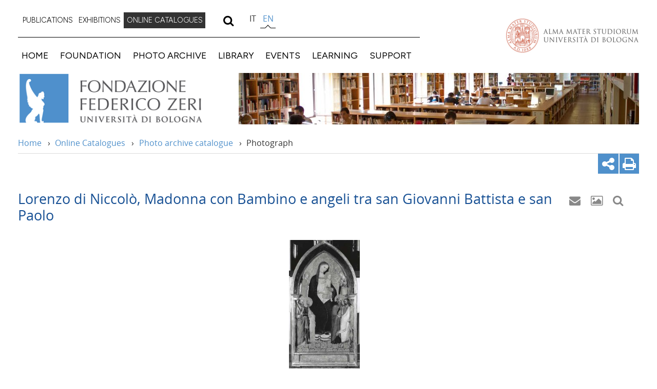

--- FILE ---
content_type: text/html;charset=UTF-8
request_url: https://catalogo.fondazionezeri.unibo.it/scheda.v2.jsp?decorator=layout_resp&apply=true&tipo_scheda=OA&id=108061&titolo=Lorenzo+di+Niccol%C3%83%C2%B2%2C+Madonna+con+Bambino+e+angeli+tra+san+Giovanni+Battista+e+san+Paolo&locale=en
body_size: 26587
content:
<!DOCTYPE HTML> <html itemscope itemtype="http://schema.org/Article" class="no-js desktop browserver_131_0_0_0 chrome mac_os_x computer" lang="en"><head> <base href="https://catalogo.fondazionezeri.unibo.it/"/> <meta http-equiv="X-UA-Compatible" content="IE=edge,chrome=1"> <meta name="viewport" content="user-scalable=yes, width=device-width, initial-scale=1, maximum-scale=5"> <meta http-equiv="content-type" content="text/html; charset=UTF-8"> <link rel="shortcut icon" href="images/icons/favicon.ico" type="image/vnd.microsoft.icon"> <link rel="icon" href="images/icons/favicon.ico" type="image/vnd.microsoft.icon"> <title>FONDAZIONE ZERI | ONLINE CATALOGUES : Lorenzo di Niccolò, Madonna con Bambino e angeli tra san Giovanni Battista e san Paolo</title> <link rel="preconnect" href="https://fonts.googleapis.com"> <link rel="preconnect" href="https://fonts.gstatic.com" crossorigin> <link href="https://fonts.googleapis.com/css2?family=Figtree:wght@300;400&display=swap" rel="stylesheet"> <link rel="preload" href="styles/webfonts/OpenSans/Regular/OpenSans-Regular.woff2" as="font" type="font/woff2" crossorigin> <link rel="preload" href="styles/webfonts/OpenSans/Italic/OpenSans-Italic.woff2" as="font" type="font/woff2" crossorigin> <link rel="preload" href="styles/webfonts/OpenSans/Bold/OpenSans-Bold.woff2" as="font" type="font/woff2" crossorigin> <link rel="preload" href="styles/webfonts/OpenSans/Semibold/OpenSans-Semibold.woff2" as="font" type="font/woff2" crossorigin> <link rel="stylesheet" href="styles/layout_resp-1.0.9.min.css" type="text/css" media="print" onload="this.media='all';"/> <noscript> <link rel="stylesheet" href="styles/layout_resp-1.0.9.min.css" type="text/css"> </noscript> <link rel="search" type="application/opensearchdescription+xml" href="OpenSearchDescriptor_OA.xml" title="Ricerca full-text sul Catalogo della Fondazione Zeri - sezione OPERE"> <link rel="search" type="application/opensearchdescription+xml" href="OpenSearchDescriptor_F.xml" title="Ricerca full-text sul Catalogo della Fondazione Zeri - sezione FOTO"> <link rel="search" type="application/opensearchdescription+xml" href="OpenSearchDescriptor_A.xml" title="Ricerca full-text sul Catalogo della Fondazione Zeri - sezione ALLEGATI"> <link rel="search" type="application/opensearchdescription+xml" href="OpenSearchDescriptor_CA.xml" title="Ricerca full-text sul Catalogo della Fondazione Zeri - sezione CATALOGHI D'ASTA"> <meta name="description" content="Scheda Catalogo Federico Zeri"> <meta name="keywords" content="Federico Zeri, fondazione, zeri, fototeca, catalogo, banca dati, opere d'arte, opere, foto, consultazione, ricerca, Università, Bologna"> <link rel="canonical" href="https://catalogo.fondazionezeri.unibo.it/entry/work/108061/Lorenzo%20di%20Niccol%C3%B2%2C%20Madonna%20con%20Bambino%20e%20angeli%20tra%20san%20Giovanni%20Battista%20e%20san%20Paolo"> <link rel="alternate" href="https://catalogo.fondazionezeri.unibo.it/scheda/opera/108061/Lorenzo%20di%20Niccol%C3%B2%2C%20Madonna%20con%20Bambino%20e%20angeli%20tra%20san%20Giovanni%20Battista%20e%20san%20Paolo" hreflang="it"/> <link rel="alternate" href="https://catalogo.fondazionezeri.unibo.it/entry/work/108061/Lorenzo%20di%20Niccol%C3%B2%2C%20Madonna%20con%20Bambino%20e%20angeli%20tra%20san%20Giovanni%20Battista%20e%20san%20Paolo" hreflang="en"/> <link rel="stylesheet" href="styles/lightslider.css" type="text/css" media="print" onload="this.media='all';"/> <link rel="stylesheet" href="styles/lightgallery-1.0.3.min.css" type="text/css" media="print" onload="this.media='all';"/> <link rel="stylesheet" href="styles/magnific-popup.css" type="text/css" media="print" onload="this.media='all';"/> <link rel="stylesheet" href="styles/jquery.webui-popover.min.css" type="text/css" media="print" onload="this.media='all';"/> <link rel="stylesheet" href="styles/scheda-1.0.4.min.css" type="text/css" media="print" onload="this.media='all';"/> <noscript> <link rel="stylesheet" href="styles/lightslider.css" type="text/css"/> <link rel="stylesheet" href="styles/lightgallery-1.0.3.min.css" type="text/css"/> <link href="styles/magnific-popup.css" rel="stylesheet" type="text/css"/> <link rel="stylesheet" href="styles/jquery.webui-popover.min.css" type="text/css"/> <link rel="stylesheet" href="styles/scheda-1.0.4.min.css" type="text/css"> </noscript> <script type="text/javascript">

			var fzeri_scheda = {};

			fzeri_scheda.id =  "108061";
                        fzeri_scheda.nr =  "105263";
			fzeri_scheda.tipo =  "OA";
			fzeri_scheda.lang =  "en";

	 </script> <script type="text/javascript" src="scripts/lib/modernizr-3.3.1-custom.js" DEFER></script> <script type="text/javascript" src="scripts/lib/lodash-4.17.15.min.js" DEFER></script> <script type="text/javascript" src="scripts/lib/jquery-3.7.1.min.js" DEFER></script> <script type="text/javascript" src="scripts/lib/lightslider-1.1.5.min.js" DEFER></script> <script type="text/javascript" src="scripts/lib/lightgallery-all-seed-1.2.21.min.js" DEFER></script> <script type="text/javascript" src="scripts/lib/jquery.webui-popover-1.2.13.min.js" DEFER></script> <script type="text/javascript" src="scripts/lib/jquery.magnific-popup-1.1.0.min.js" DEFER></script> <script type="text/javascript" src="scripts/locale//en-1.0.7.min.js" DEFER></script> <script type="text/javascript" src="scripts/fondazionezeri-1.0.6.min.js" DEFER></script> <script type="text/javascript" src="scripts/scheda-1.0.10.min.js" DEFER></script> </head> <body class="template-view" style="visibility: hidden;"><div class="header row" id="u-header"> <div id="u-hiddenKeys" class="hiddenKeys"> <a href="#page-title" accesskey="c">vai al contenuto della pagina</a> <a href="#u-main-menu" accesskey="n">vai al menu di navigazione</a> </div> <div class="header-container"> <div class="menu-container" id="u-menu-container"> <div class="secondary-menu"> <ul role="menubar" id="u-secondary-menu"> <li role="menuitem" aria-haspopup="true" id="portaltab-pubblicazioni" aria-selected="false" class="plain"> <a href="" class="label-menu">PUBLICATIONS</a> <ul class="" role="menu"> <li role="menuitem" id="portaltab-libri"><a href="https://fondazionezeri.unibo.it/en/publications/books">Books</a></li> </ul> </li> <li role="menuitem" aria-haspopup="false" id="portaltab-mostre-online" aria-selected="false" class="plain"> <a href="https://fondazionezeri.unibo.it/en/online-exhibitions/">EXHIBITIONS</a> </li> <li role="menuitem" aria-haspopup="false" id="portaltab-cataloghi-online" aria-selected="true" class="selected"> <a href="https://catalogo.fondazionezeri.unibo.it/home/en"> ONLINE CATALOGUES</a> </li> </ul> <div id="search-wrapper"> <a class="search is-closed" href="#" role="search"> <i class="icon-search"></i> <i class="icon-cancel"></i> </a> <div class="search-wrap"> <form method="get" action="//search.unibo.it/CMSUniboWeb/UniboSearch/results.aspx" id="uniboSearch"> <input name="lang" value="en" xml:lang="en" lang="en" type="hidden"><input name="site" value="fondazionezeri.unibo.it" type="hidden"><input name="filter" value="site:fondazionezeri.unibo.it" type="hidden"><input placeholder="Cerca nel sito" name="query" id="SearchableText_UniboSearch" type="text"><a id="ResetText_UniboSearch" class="reset is-hidden"> <i class="icon-cancel"></i> </a> <button title="search"> <i class="icon-search"></i> </button> </form> </div> </div> <div class="select-lang" id="languageselector"> <ul id="portal-languageselector" class=""> <li class=" language-it"> <a class="hijax" href="https://catalogo.fondazionezeri.unibo.it/scheda.v2.jsp?apply=true&decorator=layout_resp&id=108061&tipo_scheda=OA&titolo=Lorenzo+di+Niccol%C3%83%C2%B2%2C+Madonna+con+Bambino+e+angeli+tra+san+Giovanni+Battista+e+san+Paolo&locale=it">it</a> </li> <li class="selected language-en"> <a class="hijax" href="https://catalogo.fondazionezeri.unibo.it/scheda.v2.jsp?apply=true&decorator=layout_resp&id=108061&tipo_scheda=OA&titolo=Lorenzo+di+Niccol%C3%83%C2%B2%2C+Madonna+con+Bambino+e+angeli+tra+san+Giovanni+Battista+e+san+Paolo&locale=en">en</a> </li> </ul> </div> </div> <div id="u-main-menu" aria-label="main navigation" role="navigation" class="main-menu"> <a class="menu-button is-closed -unibo-toggler" data-target="#portal-globalnav" data-class-open="is-opened" data-class-close="is-closed" href=""> <span>Menu</span> <i class="icon-menu"></i> </a> <ul id="portal-globalnav" role="menubar"> <li role="menuitem" aria-haspopup="false" id="portaltab-home" aria-selected="false" class="plain"><a href="https://fondazionezeri.unibo.it/en">HOME</a></li> <li role="menuitem" aria-haspopup="true" id="portaltab-fondazione" aria-selected="false" class="plain"> <a href="" class="label-menu">FOUNDATION</a> <ul class="" role="menu"> <li role="menuitem" id="portaltab-chi-siamo"><a href="https://fondazionezeri.unibo.it/en/foundation/about">US</a></li> <li role="menuitem" id="portaltab-storia"><a href="https://fondazionezeri.unibo.it/en/foundation/history">STORY</a></li> <li role="menuitem" id="portaltab-organi"><a href="https://fondazionezeri.unibo.it/en/foundation/organs">CONSTITUENT BODIES</a></li> <li role="menuitem" id="portaltab-federico-zeri"><a href="https://fondazionezeri.unibo.it/en/foundation/federico-zeri">Federico Zeri</a></li> </ul> </li> <li role="menuitem" aria-haspopup="true" id="portaltab-fototeca" aria-selected="false" class="plain"> <a href="" class="label-menu">PHOTO ARCHIVE</a> <ul class="" role="menu"> <li role="menuitem" id="portaltab-archiviofotografico-zeri"><a href="https://fondazionezeri.unibo.it/en/photo-archive/zeri-collection">Photo library</a></li> <li role="menuitem" id="portaltab-fototeca-zeri"><a href="https://fondazionezeri.unibo.it/en/photo-archive/zeri-photo-archive">Zeri collection</a></li> <li role="menuitem" id="portaltab-altrifondi-zeri"><a href="https://fondazionezeri.unibo.it/en/photo-archive/other-collections/index.html">Other collections</a></li> <li role="menuitem" id="portaltab-documentiallegati-zeri"><a href="https://fondazionezeri.unibo.it/en/photo-archive/documents-attached">Documents attached</a></li> <li role="menuitem" id="portaltab-attivita-zeri"><a href="https://fondazionezeri.unibo.it/en/photo-archive/activities">Activities</a></li> <li role="menuitem" id="portaltab-consultazione-zeri"><a href="https://fondazionezeri.unibo.it/en/photo-archive/consultation">Consultation</a></li> </ul> </li> <li role="menuitem" aria-haspopup="true" id="portaltab-biblioteca" aria-selected="false" class="plain"> <a href="" class="label-menu">LIBRARY</a> <ul class="" role="menu"> <li role="menuitem" id="portaltab-biblioteca-zeri"><a href="https://fondazionezeri.unibo.it/en/library/zeri-library">Zeri Library</a></li> <li role="menuitem" id="portaltab-cataloghi-dasta"><a href="https://fondazionezeri.unibo.it/en/library/auction-catalogs">Auction catalogues</a></li> <li role="menuitem" id="portaltab-altreraccolte"><a href="https://fondazionezeri.unibo.it/en/library/other-collections">Other collections</a></li> <li role="menuitem" id="portaltab-videorai"><a href="https://fondazionezeri.unibo.it/en/library/rai-teche-videos">RAI Teche Videos</a></li> </ul> </li> <li role="menuitem" aria-haspopup="true" id="portaltab-eventi" aria-selected="false" class="plain"> <a href="" class="label-menu">EVENTS</a> <ul class="" role="menu"> <li role="menuitem" id="portaltab-incontri-in-biblioteca"><a href="https://fondazionezeri.unibo.it/en/events/meet-in-the-library">Meet in the library</a></li> <li role="menuitem" id="portaltab-giornate-di-studio"><a href="https://fondazionezeri.unibo.it/en/events/study-days">Study days</a></li> <li role="menuitem" id="portaltab-convegni"><a href="https://fondazionezeri.unibo.it/en/events/lectures">Lectures</a></li> <li role="menuitem" id="portaltab-eventimostre"><a href="https://fondazionezeri.unibo.it/en/events/exhibitions">Exhibitions</a></li> <li role="menuitem" id="portaltab-proiezioni"><a href="https://fondazionezeri.unibo.it/it/eventi/proiezioni/@@multilingual-selector/9c407929d8b64126b4b97519a19a1259/en">Proiezioni</a></li> </ul> </li> <li role="menuitem" aria-haspopup="true" id="portaltab-formazione" aria-selected="false" class="plain"> <a href="" class="label-menu">LEARNING</a> <ul class="" role="menu"> <li role="menuitem" id="portaltab-corsi-e-seminari"><a href="https://fondazionezeri.unibo.it/en/learning/courses-and-seminars">Courses and seminars</a></li> <li role="menuitem" id="portaltab-borse-di-studio"><a href="https://fondazionezeri.unibo.it/en/learning/fellowships">Fellowships</a></li> <li role="menuitem" id="portaltab-stages-e-tirocini"><a href="https://fondazionezeri.unibo.it/en/learning/internships">Internships</a></li> </ul> </li> <li role="menuitem" aria-haspopup="true" id="portaltab-sostienici" aria-selected="false" class="plain"> <a href="" class="label-menu">SUPPORT</a> <ul class="" role="menu"> <li role="menuitem" id="portaltab-contributi"><a href="https://fondazionezeri.unibo.it/en/support/contributions">Supporters</a></li> <li role="menuitem" id="portaltab-adotta"><a href="https://fondazionezeri.unibo.it/en/support/adopt-an-artist">Adopt an artist</a></li> </ul> </li> </ul> <ul role="menubar" class="small-device" id="menu-small-device" style="display: none;"> <li role="menuitem" aria-haspopup="true" id="portaltab-pubblicazioni" aria-selected="false" class="plain"> <a href="" class="label-menu">PUBLICATIONS</a> <ul class="" role="menu"> <li role="menuitem" id="portaltab-libri"><a href="https://fondazionezeri.unibo.it/en/publications/books">Books</a></li> </ul> </li> <li role="menuitem" aria-haspopup="false" id="portaltab-mostre-online" aria-selected="false" class="plain"> <a href="https://fondazionezeri.unibo.it/en/online-exhibitions/">ONLINE EXHIBITIONS</a> </li> <li role="menuitem" aria-haspopup="true" id="portaltab-cataloghi-online" aria-selected="false" class="plain"> <a href="" class="label-menu">ONLINE CATALOGUES</a> <ul class="" role="menu"> <li role="menuitem" id="portaltab-catalogo-fototeca"><a href="https://catalogo.fondazionezeri.unibo.it/search/work">Photo archive catalogue</a></li> <li role="menuitem" id="portaltab-catalogo-biblioteca"><a target="_blank" href="https://sol.unibo.it/SebinaOpac/page/advanced?pb=UBOFZ">Library catalogue</a></li> <li role="menuitem" id="portaltab-cataloghi-dasta"><a href="https://catalogo.fondazionezeri.unibo.it/search/auctioncatalogue">Auction catalogues</a></li> </ul> </li> </ul> </div> </div> <div class="alma"> <a href="http://www.unibo.it/en">Vai alla Homepage del Portale di Ateneo</a> </div> </div> <div class="lead"> <a class="fondazione-zeri" href="https://fondazionezeri.unibo.it/en">Vai alla Home</a> <img src="images/resp/img_testata_790x380.jpg" alt="testata 11" title="testata 11" height="380" width="780"> </div> <div id="portal-breadcrumbs" class="breadcrumbs"> <span id="breadcrumbs-you-are-here">Tu sei qui:</span> <span id="breadcrumbs-home"> <a href="https://fondazionezeri.unibo.it/en">Home</a> <span class="breadcrumbSeparator"> &#8250; </span> </span> <span id="breadcrumbs-1" dir="ltr"> <a href="https://catalogo.fondazionezeri.unibo.it/home/en">Online Catalogues</a></span> <span class="breadcrumbSeparator"> &#8250; </span> <span id="breadcrumbs-2" dir="ltr"> <a href="https://catalogo.fondazionezeri.unibo.it/search/work">Photo archive catalogue</a></span> <span class="breadcrumbSeparator"> &#8250; </span> <span id="breadcrumbs-3" dir="ltr"> <span id="breadcrumbs-current"> Photograph</span> </span> </div> </div> <div id="u-content-wrapper" class="content-wrapper"> <div id="u-content-core" class="content-core"> <div class="row"> <div id="u-content-main" class="column large-16 content-main" role="main" style="visibility: hidden;"> <div id="sharebar" class="tool-bar"> <a class="share" href="#popup-social" title="condividi"> <i class="icon-share"></i> </a> <div style="display: none;" class="open-target social" id="popup-social"> <ul><li class="facebook"> <a class="umtrack" role="link" target="_blank" data-umc="sharebar" href="http://www.facebook.com/sharer.php?u=---url---&amp;t=---title---" data-uml="facebook" title="Condividi su Facebook"> <i class="icon-facebook-official"></i> <span>Facebook</span></a> </li> <li class="twitter"> <a class="umtrack" role="link" target="_blank" data-umc="sharebar" href="https://twitter.com/share?url=---url---&amp;text=---title---&amp;hashtags=unibo" data-uml="twitter" title="Condividi su Twitter"> <i class="icon-twitter"></i> <span>Twitter</span></a> </li> <li class="google-plus"> <a class="umtrack" role="link" target="_blank" data-umc="sharebar" href="https://plus.google.com/share?url=---url---" data-uml="google+" title="Condividi su Google+"> <i class="icon-gplus"></i> <span>Google+</span></a> </li> <li class="mail"> <a class="umtrack" role="link" target="_blank" data-umc="sharebar" href="mailto:?body=Titolo%3A%20---title---%0AIndirizzo%3A%20---url---%0ATesto%3A%20La%20Fondazione%20Federico%20Zeri%20%C3%A8%20un%20centro%20di%20ricerca%20e%20di%20formazione%20specialistica%20nel%20campo%20della%20Storia%20dell%27arte.%0D%0A%C3%88%20stata%20istituita%20nel%201999%20dall%27Universit%C3%A0%20di%20Bologna%20con%20lo%20scopo%20di%20tutelare%20e%20divulgare%20l%27opera%20e%20la%20figura%20di%20Federico%20Zeri%2C%20conservare%20e%20valorizzare%20lo%20straordinario%20lascito%20dello%20studioso%3A%20la%20Biblioteca%20d%27arte%20%2846.000%20volumi%2C%2037.000%20cataloghi%20d%27asta%29%20e%20la%20Fototeca%20%28290.000%20fotografie%20di%20opere%20d%27arte%29.&amp;subject=%5BUnibo%5D%20Qualcuno%20vuole%20condividere%20questa%20pagina%20con%20te%20-%20---title---" data-uml="mail" title="Invia ad un amico"> <i class="icon-mail"></i> <span>Invia ad un amico</span></a> </li> </ul></div> <a class="print" href="" title="stampa"> <i class="icon-print"></i> </a> </div> <div id="container_scheda"> <div id="container_intestazione"> <h1 class="OA">Lorenzo di Niccolò, Madonna con Bambino e angeli tra san Giovanni Battista e san Paolo </h1> <div id="toolbar-top"> </div> </div> <ul class="imgBox OA"> <li data-sub-html="&lt;a href=entry/photo/181296/City%20Art%20Gallery%20Bristol%20-%20Italian%20School%20%20Lorenzo%20di%20Niccol%C3%B2%20attrib.%20to%20%20Madonna%20and%20Child%20with%20Saints%20Paul%20Peter%20Anthony%20Abbot%20and%20John%20the%20Baptist%20-%20insieme&gt;City Art Gallery Bristol&amp;nbsp;&amp;mdash;&amp;nbsp;Italian School / Lorenzo di Niccol&ograve; attrib. to / Madonna and Child with Saints Paul Peter Anthony Abbot and John the Baptist&amp;nbsp;&amp;mdash;&amp;nbsp;insieme&lt;/a&gt;" data-src="foto\440000\406000\405973_gw.jpg" data-thumb="foto\440000\406000\405973_p.jpg"><a href="foto\440000\406000\405973.jpg" rel="galleria" class="thumbnail_anchor" title="City Art Gallery Bristol&nbsp;&mdash;&nbsp;Italian School / Lorenzo di Niccolò attrib. to / Madonna and Child with Saints Paul Peter Anthony Abbot and John the Baptist&nbsp;&mdash;&nbsp;insieme"><img class="thumbnail hidden" src="foto\440000\406000\405973.jpg" alt="City Art Gallery Bristol&nbsp;&mdash;&nbsp;Italian School / Lorenzo di Niccolò attrib. to / Madonna and Child with Saints Paul Peter Anthony Abbot and John the Baptist&nbsp;&mdash;&nbsp;insieme" id="id_181296"></a></li> </ul> <h2 class="header OA">CODES / CLASSIFICATION</h2> <div class="group table CODICI"> <div class="rowScheda NRSCHEDA"> <label class="scheda cell OA">Entry number</label> <span class="black cell">105263</span> </div> <div class="ripetizione"> <div class="rowScheda FONDO"> <label class="scheda cell OA">Photo archive</label> <span class="black cell"><a href="scheda.livello.jsp?id_padre=&id=3&tipo_scheda=fondo&decorator=layout_resp&apply=true&locale=en">Fototeca Everett Fahy</a></span> </div> <div class="rowScheda BUSTA"> <label class="scheda cell OA">Container</label> <span class="black cell"><a href="scheda.livello.jsp?id_padre=16&id=1056&tipo_scheda=sing_buste&decorator=layout_resp&apply=true&locale=en">64. Florence 1400-1450. Lorenzo di Niccol&ograve;</a></span> </div> <div class="rowScheda FASCICOLO"> <label class="scheda cell OA">Folder</label> <span class="black cell"><a href="scheda.livello.jsp?id_padre=1056&id=6257&tipo_scheda=fascicolo&decorator=layout_resp&apply=true&locale=en">3. Lorenzo di Niccol&ograve;. Photos. Other than altarpieces</a></span> </div> </div> </div> <h2 class="header OA">OBJECT</h2> <div class="group table OGGETTO"> <div class="rowScheda OGTD"> <label class="scheda cell OA">Object</label> <span class="black cell"><a href="ricerca.v2.jsp?locale=en&decorator=layout_resp&apply=true&percorso_ricerca=OA&filtrooggetto_OA=1761">dipinto</a></span> </div> <div class="rowScheda SGTI"> <label class="scheda cell OA">Subject</label> <span class="black cell"><a href="ricerca.v2.jsp?locale=en&decorator=layout_resp&apply=true&percorso_ricerca=OA&filtrosoggetto_OA=36607">Madonna con Bambino e angeli tra san Giovanni Battista e san Paolo</a></span> </div> <div class="rowScheda DATITECNICI"> <label class="scheda cell OA">Medium and dimensions</label> <span class="black cell">tavola</span> </div> </div> <h2 class="header OA">AUTHOR</h2> <div class="group table AUTORE"> <div class="ripetizione"> <div class="rowScheda AUTORE"> <label class="scheda cell OA">Author</label> <span class="black cell"><a href="ricerca.v2.jsp?locale=en&decorator=layout_resp&apply=true&percorso_ricerca=OA&filtroartista_OA=11701">Lorenzo di Niccol&ograve;</a> <span class="LODLinks"> </span> </span> </div> <div class="rowScheda AUTA"> <label class="scheda cell OA">Personal data</label> <span class="black cell">notizie 1392-1412</span> </div> <div class="rowScheda AUTM"> <label class="scheda cell OA">Reason for attribution</label> <span class="black cell">Classificazione E. Fahy</span> </div> </div> </div> <h2 class="header OA">Dating</h2> <div class="group table CRONOLOGIA"> <div class="ripetizione"> <div class="rowScheda DTZGDTZS"> <label class="scheda cell OA">Century</label> <span class="black cell">sec. XIV/ XV,&nbsp;fine/inizio</span> </div> <div class="rowScheda DTSIDTSF"> <label class="scheda cell OA">Dates (from – to)</label> <span class="black cell">1390&nbsp;ca.&nbsp;&nbsp;-&nbsp;1410&nbsp;ca.&nbsp;</span> </div> </div> </div> <h2 class="header OA">LOCATIONS</h2> <div class="group table LOCALIZZAZIONI"> <div class="rowScheda LOCALIZZAZIONE"> <label class="scheda cell OA">Last known</label> <span class="black cell"><a href="ricerca.v2.jsp?locale=en&decorator=layout_resp&apply=true&percorso_ricerca=OA&filtrolocalizzazione_OA=8266%7C5308">Bristol Museum and Art Gallery,&nbsp;Bristol</a>&nbsp;(Regno Unito) </span> </span> </div> <div class="rowScheda LDCS"> <label class="scheda cell OA">Precise location</label> <span class="black cell">K4232</span> </div> </div> <h2 class="header OA">NOTES</h2> <div class="group table OSSERVAZIONI"> <div class="rowScheda OSS"> <label class="scheda cell OA">Notes</label> <span class="black cell">Foto INVN 405793, verso: nota autografa di E. Fahy: &quot;2 June 95 labeled Italian School&quot;.</span> </div> </div> <h2 class="header F">PHOTOGRAPHS</h2> <div class="group table FOTO"> <div class="ripetizione"> <div class="rowScheda FOTO"> <label class="scheda cell F">Photo Entry</label> <span class="black cell"><a href="entry/photo/181296/City%20Art%20Gallery%20Bristol%20-%20Italian%20School%20%20Lorenzo%20di%20Niccol%C3%B2%20attrib.%20to%20%20Madonna%20and%20Child%20with%20Saints%20Paul%20Peter%20Anthony%20Abbot%20and%20John%20the%20Baptist%20-%20insieme">City Art Gallery Bristol - Italian School / Lorenzo di Niccol&ograve; attrib. to / Madonna and Child with Saints Paul Peter Anthony Abbot and John the Baptist - insieme</a></span> </div> </div> </div> </div> <div id="toolbar-bottom"> <div class="left"></div> <div class="right"></div> </div> </div> </div> </div> </div> <div id="u-footer" class="footer" role="navigation" aria-label="link del footer"> <div class="link-container"> <ul role="menubar"><li role="menuitem"><a target="_blank" href="http://www.fondazionezeri.unibo.it/en/transparent-administration">Transparent administration</a></li> <li role="menuitem"><a target="_blank" href="http://www.fondazionezeri.unibo.it/en/newsletter">Newsletter</a></li> <li role="menuitem"><a target="_blank" href="http://www.fondazionezeri.unibo.it/en/foundation/contacts">Contacts</a></li> <li role="menuitem"><a target="_blank" href="http://www.webseed.it/">Credits</a></li> </ul> </div> <div class="follow-us"> <p>Follow us:</p> <ul><li> <a href="http://www.facebook.com/fondazionezeri" class="facebook" target="_blank">Facebook</a> </li> <li> <a href="http://www.youtube.com/channel/UCKLQcVbRNWWjWXYDAAc6O3w" class="youtube" target="_blank">Youtube</a> </li> </ul> </div> <div class="licence"> <p><span>Data Licence</span>:&nbsp;<a href="https://creativecommons.org/licenses/by-nc/4.0/" target="_blank"><img src="images/icons/cc-by-nc.png" alt="Attribution-NonCommercial 4.0 International"/></a></p> <p><span>Images Licence</span>:&nbsp;<a href="https://creativecommons.org/licenses/by-nc-nd/4.0/" target="_blank"><img src="images/icons/cc-by-nc-nd.png" alt="Attribution-NonCommercial-NoDerivatives 4.0 International"/></a></p> </div> <div class="copyright" role="contentinfo"> <a target="_blank" href="http://www.unibo.it/" title="Portale unibo" class="logo-unibo">Portale unibo</a> <span class="text"> &copy; Copyright 2016 - FONDAZIONE FEDERICO ZERI - Universit&agrave; di Bologna - piazzetta Giorgio Morandi, 2 - 40125 Bologna - Partita IVA: 10561041004 </span> </div> <a class="back-to-top show" href="#" title="Torna su"> <i class="icon-angle-up"></i> </a> </div> <div style="display: none;" id="ajax-spinner"><img src="images/animations/spinner.gif" alt=""></div> <script type="text/javascript">
  var _paq = _paq || [];
  _paq.push(["setDocumentTitle", document.domain + "/" + document.title]);
  _paq.push(["setCookieDomain", "*.fondazionezeri.unibo.it"]);
  _paq.push(["setDomains", ["*.fondazionezeri.unibo.it"]]);
  _paq.push(['trackPageView']);
  _paq.push(['enableLinkTracking']);
  (function() {
    var u="//analytics.unibo.it/";
    _paq.push(['setTrackerUrl', u+'piwik.php']);
    _paq.push(['setSiteId', 11426]);
    var d=document, g=d.createElement('script'), s=d.getElementsByTagName('script')[0];
    g.type='text/javascript'; g.async=true; g.defer=true; g.src=u+'piwik.js'; s.parentNode.insertBefore(g,s);
  })();
</script> <noscript><p><img src="//analytics.unibo.it/piwik.php?idsite=11426" style="border:0;" alt=""/></p></noscript> <link rel="stylesheet" href="styles/print.css" type="text/css" media="print"> </body> </html>

--- FILE ---
content_type: text/css;charset=UTF-8
request_url: https://catalogo.fondazionezeri.unibo.it/styles/layout_resp-1.0.9.min.css
body_size: 47117
content:
.secondary-menu ul[role=menubar] li,body,figure,sub,sup{position:relative}.content-main.large-14,.content-main.large-16{min-height:0;border-right:0}.formHelp,.small-fancy{font-size:1.13333333em}a[name],input[disabled]:hover{cursor:default}.back-to-top,a:hover{cursor:pointer}.main-menu ul li a,.main-menu ul li ul li,h1,h2,h3,h4,h5,h6{text-transform:uppercase}.clearfix:after,.formHelp,.row .row.collapse:after,.row .row:after,.row:after{clear:both}.footer .copyright .logo-unibo,.footer .follow-us ul a,.lead .fondazione-zeri{background-position:left center;background-repeat:no-repeat}.back-to-top,.main-menu ul li a,.secondary-menu .select-lang li a,a,a:visited,img{text-decoration:none}.antialiased,[class*=" icon-"]:before,[class^=icon-]:before{-webkit-font-smoothing:antialiased;-moz-osx-font-smoothing:grayscale}article,aside,blockquote,body,dd,div,dl,dt,fieldset,figure,footer,form,h1,h2,h3,h4,h5,h6,header,hgroup,label,legend,li,menu,nav,ol,p,pre,section,td,th,ul{margin:0;padding:0;border:0}h3,h4,h5{margin-bottom:.25em}a,body,html,table,td{-webkit-text-size-adjust:100%;-ms-text-size-adjust:100%}.no-flexbox.no-borderimage .footer .follow-us,.no-flexbox.no-borderimage .footer .link-container ul,.no-flexbox.no-borderimage .header-container,.no-flexbox.no-borderimage .lead,.secondary-menu ul[role=menubar] a:not(.menu-button),article,aside,audio,canvas,details,figcaption,figure,footer,header,hgroup,nav,section,video{display:block}sub,sup{font-size:75%;line-height:0;vertical-align:baseline}sup{top:-.5em}sub{bottom:-.25em}pre{white-space:pre;white-space:pre-wrap;word-wrap:break-word}b,strong{font-weight:700}abbr[title]{border-bottom:1px dotted}button,input,select,textarea{margin:0;font-size:100%;line-height:normal;vertical-align:baseline}button,html input[type=button],input[type=reset],input[type=submit]{cursor:pointer;-webkit-appearance:button}input[type=checkbox],input[type=radio]{-webkit-box-sizing:border-box;-moz-box-sizing:border-box;-o-box-sizing:border-box;box-sizing:border-box}textarea{overflow:auto;height:auto;min-height:50px}table{border-spacing:0;border-collapse:collapse!important}figure embed,figure img,figure object,figure video{max-width:100%;display:block}img{image-rendering:optimizeQuality;-ms-interpolation-mode:bicubic;max-width:100%;display:inline-block;vertical-align:middle}meta.foundation-version{font-family:"/5.5.3/"}meta.foundation-mq-small{font-family:"/only screen/";width:0}meta.foundation-mq-small-only{font-family:"/only screen and (max-width: 40em)/";width:0}meta.foundation-mq-medium{font-family:"/only screen and (min-width:40.0625em)/";width:40.0625em}meta.foundation-mq-medium-only{font-family:"/only screen and (min-width:40.0625em) and (max-width:64em)/";width:40.0625em}meta.foundation-mq-large{font-family:"/only screen and (min-width:64.0625em)/";width:64.0625em}meta.foundation-mq-large-only{font-family:"/only screen and (min-width:64.0625em) and (max-width:90em)/";width:64.0625em}meta.foundation-mq-xlarge{font-family:"/only screen and (min-width:90.0625em)/";width:90.0625em}meta.foundation-mq-xlarge-only{font-family:"/only screen and (min-width:90.0625em) and (max-width:120em)/";width:90.0625em}meta.foundation-mq-xxlarge{font-family:"/only screen and (min-width:120.0625em)/";width:120.0625em}meta.foundation-data-attribute-namespace{font-family:false}body,h1,h2,h3,h4,h5,h6,label.horizontal,table.listing th,table.plain th{font-family:OpenSans,"Helvetica Neue",Helvetica,Roboto,Arial,sans-serif}body,html{height:100vh;font-size:100%}*,:after,:before{-webkit-box-sizing:border-box;-moz-box-sizing:border-box;box-sizing:border-box}body{background:#fff;cursor:auto;font-style:normal;font-weight:400;line-height:1.5}.formHelp,.small-fancy,code{line-height:22px}.left{float:left!important}.right{float:right!important}.clearfix:after,.clearfix:before,.row .row.collapse:after,.row .row.collapse:before,.row .row:after,.row .row:before,.row:after,.row:before{content:" ";display:table}.hide,.is-hidden,.large-device,.main-menu .menu-button,.main-menu .small-device,.medium-device,.only_print,.secondary-menu .menu-button,.secondary-menu .search.is-closed .icon-cancel,.secondary-menu .search.is-closed+.search-wrap,.small-device{display:none}.invisible{visibility:hidden}.row{margin:0 auto;max-width:1210px;width:100%}.field,h1{margin-top:.5em;margin-bottom:1em}.row.collapse>.column,.row.collapse>.columns{padding-left:0;padding-right:0}.row.collapse .row{margin-left:0;margin-right:0}.row .row{margin:0 -1em;max-width:none;width:auto}.footer,.footer .copyright,div.overlay .embed iframe{max-width:100%}.row .row.collapse{margin:0;max-width:none;width:auto}.column,.columns{padding-left:1em;padding-right:1em;width:100%;float:left}.column+.column:last-child,.column+.columns:last-child,.columns+.column:last-child,.columns+.columns:last-child,.float-right{float:right}.column+.column.end,.column+.columns.end,.columns+.column.end,.columns+.columns.end,.float-left,.footer .link-container,.no-flexbox.no-borderimage .footer .copyright .text{float:left}@media only screen{.column,.columns,.small-pull-0,.small-pull-1,.small-pull-10,.small-pull-11,.small-pull-12,.small-pull-13,.small-pull-14,.small-pull-15,.small-pull-2,.small-pull-3,.small-pull-4,.small-pull-5,.small-pull-6,.small-pull-7,.small-pull-8,.small-pull-9,.small-push-0,.small-push-1,.small-push-10,.small-push-11,.small-push-12,.small-push-13,.small-push-14,.small-push-15,.small-push-2,.small-push-3,.small-push-4,.small-push-5,.small-push-6,.small-push-7,.small-push-8,.small-push-9{position:relative}.small-push-0{left:0;right:auto}.small-pull-0{right:0;left:auto}.small-push-1{left:6.25%;right:auto}.small-pull-1{right:6.25%;left:auto}.small-push-2{left:12.5%;right:auto}.small-pull-2{right:12.5%;left:auto}.small-push-3{left:18.75%;right:auto}.small-pull-3{right:18.75%;left:auto}.small-push-4{left:25%;right:auto}.small-pull-4{right:25%;left:auto}.small-push-5{left:31.25%;right:auto}.small-pull-5{right:31.25%;left:auto}.small-push-6{left:37.5%;right:auto}.small-pull-6{right:37.5%;left:auto}.small-push-7{left:43.75%;right:auto}.small-pull-7{right:43.75%;left:auto}.small-push-8{left:50%;right:auto}.small-pull-8{right:50%;left:auto}.small-push-9{left:56.25%;right:auto}.small-pull-9{right:56.25%;left:auto}.small-push-10{left:62.5%;right:auto}.small-pull-10{right:62.5%;left:auto}.small-push-11{left:68.75%;right:auto}.small-pull-11{right:68.75%;left:auto}.small-push-12{left:75%;right:auto}.small-pull-12{right:75%;left:auto}.small-push-13{left:81.25%;right:auto}.small-pull-13{right:81.25%;left:auto}.small-push-14{left:87.5%;right:auto}.small-pull-14{right:87.5%;left:auto}.small-push-15{left:93.75%;right:auto}.small-pull-15{right:93.75%;left:auto}.column,.columns{padding-left:1em;padding-right:1em;float:left}.small-1{width:6.25%}.small-2{width:12.5%}.small-3{width:18.75%}.small-4{width:25%}.small-5{width:31.25%}.small-6{width:37.5%}.small-7{width:43.75%}.small-8{width:50%}.small-9{width:56.25%}.small-10{width:62.5%}.small-11{width:68.75%}.small-12{width:75%}.small-13{width:81.25%}.small-14{width:87.5%}.small-15{width:93.75%}.small-16{width:100%}.small-offset-0{margin-left:0!important}.small-offset-1{margin-left:6.25%!important}.small-offset-2{margin-left:12.5%!important}.small-offset-3{margin-left:18.75%!important}.small-offset-4{margin-left:25%!important}.small-offset-5{margin-left:31.25%!important}.small-offset-6{margin-left:37.5%!important}.small-offset-7{margin-left:43.75%!important}.small-offset-8{margin-left:50%!important}.small-offset-9{margin-left:56.25%!important}.small-offset-10{margin-left:62.5%!important}.small-offset-11{margin-left:68.75%!important}.small-offset-12{margin-left:75%!important}.small-offset-13{margin-left:81.25%!important}.small-offset-14{margin-left:87.5%!important}.small-offset-15{margin-left:93.75%!important}.small-reset-order{float:left;left:auto;margin-left:0;margin-right:0;right:auto}.column.small-centered,.columns.small-centered{margin-left:auto;margin-right:auto;float:none}.column.small-uncentered,.columns.small-uncentered{float:left;margin-left:0;margin-right:0}.column.small-centered:last-child,.columns.small-centered:last-child{float:none}.column.small-uncentered:last-child,.columns.small-uncentered:last-child{float:left}.column.small-uncentered.opposite,.columns.small-uncentered.opposite{float:right}.row.small-collapse>.column,.row.small-collapse>.columns{padding-left:0;padding-right:0}.row.small-collapse .row{margin-left:0;margin-right:0}.row.small-uncollapse>.column,.row.small-uncollapse>.columns{padding-left:1em;padding-right:1em;float:left}}@media only screen and (min-width:40.0625em){.medium-push-0,.push-0{position:relative;left:0;right:auto}.medium-pull-0,.pull-0{position:relative;right:0;left:auto}.medium-push-1,.push-1{position:relative;left:6.25%;right:auto}.medium-pull-1,.pull-1{position:relative;right:6.25%;left:auto}.medium-push-2,.push-2{position:relative;left:12.5%;right:auto}.medium-pull-2,.pull-2{position:relative;right:12.5%;left:auto}.medium-push-3,.push-3{position:relative;left:18.75%;right:auto}.medium-pull-3,.pull-3{position:relative;right:18.75%;left:auto}.medium-push-4,.push-4{position:relative;left:25%;right:auto}.medium-pull-4,.pull-4{position:relative;right:25%;left:auto}.medium-push-5,.push-5{position:relative;left:31.25%;right:auto}.medium-pull-5,.pull-5{position:relative;right:31.25%;left:auto}.medium-push-6,.push-6{position:relative;left:37.5%;right:auto}.medium-pull-6,.pull-6{position:relative;right:37.5%;left:auto}.medium-push-7,.push-7{position:relative;left:43.75%;right:auto}.medium-pull-7,.pull-7{position:relative;right:43.75%;left:auto}.medium-push-8,.push-8{position:relative;left:50%;right:auto}.medium-pull-8,.pull-8{position:relative;right:50%;left:auto}.medium-push-9,.push-9{position:relative;left:56.25%;right:auto}.medium-pull-9,.pull-9{position:relative;right:56.25%;left:auto}.medium-push-10,.push-10{position:relative;left:62.5%;right:auto}.medium-pull-10,.pull-10{position:relative;right:62.5%;left:auto}.medium-push-11,.push-11{position:relative;left:68.75%;right:auto}.medium-pull-11,.pull-11{position:relative;right:68.75%;left:auto}.medium-push-12,.push-12{position:relative;left:75%;right:auto}.medium-pull-12,.pull-12{position:relative;right:75%;left:auto}.medium-push-13,.push-13{position:relative;left:81.25%;right:auto}.medium-pull-13,.pull-13{position:relative;right:81.25%;left:auto}.medium-push-14,.push-14{position:relative;left:87.5%;right:auto}.medium-pull-14,.pull-14{position:relative;right:87.5%;left:auto}.medium-push-15,.push-15{position:relative;left:93.75%;right:auto}.medium-pull-15,.pull-15{position:relative;right:93.75%;left:auto}.column,.columns{position:relative;padding-left:1em;padding-right:1em;float:left}.medium-1{width:6.25%}.medium-2{width:12.5%}.medium-3{width:18.75%}.medium-4{width:25%}.medium-5{width:31.25%}.medium-6{width:37.5%}.medium-7{width:43.75%}.medium-8{width:50%}.medium-9{width:56.25%}.medium-10{width:62.5%}.medium-11{width:68.75%}.medium-12{width:75%}.medium-13{width:81.25%}.medium-14{width:87.5%}.medium-15{width:93.75%}.medium-16{width:100%}.medium-offset-0{margin-left:0!important}.medium-offset-1{margin-left:6.25%!important}.medium-offset-2{margin-left:12.5%!important}.medium-offset-3{margin-left:18.75%!important}.medium-offset-4{margin-left:25%!important}.medium-offset-5{margin-left:31.25%!important}.medium-offset-6{margin-left:37.5%!important}.medium-offset-7{margin-left:43.75%!important}.medium-offset-8{margin-left:50%!important}.medium-offset-9{margin-left:56.25%!important}.medium-offset-10{margin-left:62.5%!important}.medium-offset-11{margin-left:68.75%!important}.medium-offset-12{margin-left:75%!important}.medium-offset-13{margin-left:81.25%!important}.medium-offset-14{margin-left:87.5%!important}.medium-offset-15{margin-left:93.75%!important}.medium-reset-order{float:left;left:auto;margin-left:0;margin-right:0;right:auto}.column.medium-centered,.columns.medium-centered{margin-left:auto;margin-right:auto;float:none}.column.medium-uncentered,.columns.medium-uncentered{float:left;margin-left:0;margin-right:0}.column.medium-centered:last-child,.columns.medium-centered:last-child{float:none}.column.medium-uncentered:last-child,.columns.medium-uncentered:last-child{float:left}.column.medium-uncentered.opposite,.columns.medium-uncentered.opposite{float:right}.row.medium-collapse>.column,.row.medium-collapse>.columns{padding-left:0;padding-right:0}.row.medium-collapse .row{margin-left:0;margin-right:0}.row.medium-uncollapse>.column,.row.medium-uncollapse>.columns{padding-left:1em;padding-right:1em;float:left}}@media only screen and (min-width:64.0625em){.large-push-0,.push-0{position:relative;left:0;right:auto}.large-pull-0,.pull-0{position:relative;right:0;left:auto}.large-push-1,.push-1{position:relative;left:6.25%;right:auto}.large-pull-1,.pull-1{position:relative;right:6.25%;left:auto}.large-push-2,.push-2{position:relative;left:12.5%;right:auto}.large-pull-2,.pull-2{position:relative;right:12.5%;left:auto}.large-push-3,.push-3{position:relative;left:18.75%;right:auto}.large-pull-3,.pull-3{position:relative;right:18.75%;left:auto}.large-push-4,.push-4{position:relative;left:25%;right:auto}.large-pull-4,.pull-4{position:relative;right:25%;left:auto}.large-push-5,.push-5{position:relative;left:31.25%;right:auto}.large-pull-5,.pull-5{position:relative;right:31.25%;left:auto}.large-push-6,.push-6{position:relative;left:37.5%;right:auto}.large-pull-6,.pull-6{position:relative;right:37.5%;left:auto}.large-push-7,.push-7{position:relative;left:43.75%;right:auto}.large-pull-7,.pull-7{position:relative;right:43.75%;left:auto}.large-push-8,.push-8{position:relative;left:50%;right:auto}.large-pull-8,.pull-8{position:relative;right:50%;left:auto}.large-push-9,.push-9{position:relative;left:56.25%;right:auto}.large-pull-9,.pull-9{position:relative;right:56.25%;left:auto}.large-push-10,.push-10{position:relative;left:62.5%;right:auto}.large-pull-10,.pull-10{position:relative;right:62.5%;left:auto}.large-push-11,.push-11{position:relative;left:68.75%;right:auto}.large-pull-11,.pull-11{position:relative;right:68.75%;left:auto}.large-push-12,.push-12{position:relative;left:75%;right:auto}.large-pull-12,.pull-12{position:relative;right:75%;left:auto}.large-push-13,.push-13{position:relative;left:81.25%;right:auto}.large-pull-13,.pull-13{position:relative;right:81.25%;left:auto}.large-push-14,.push-14{position:relative;left:87.5%;right:auto}.large-pull-14,.pull-14{position:relative;right:87.5%;left:auto}.large-push-15,.push-15{position:relative;left:93.75%;right:auto}.large-pull-15,.pull-15{position:relative;right:93.75%;left:auto}.column,.columns{position:relative;padding-left:1em;padding-right:1em;float:left}.large-1{width:6.25%}.large-2{width:12.5%}.large-3{width:18.75%}.large-4{width:25%}.large-5{width:31.25%}.large-6{width:37.5%}.large-7{width:43.75%}.large-8{width:50%}.large-9{width:56.25%}.large-10{width:62.5%}.large-11{width:68.75%}.large-12{width:75%}.large-13{width:81.25%}.large-14{width:87.5%}.large-15{width:93.75%}.large-16{width:100%}.large-offset-0{margin-left:0!important}.large-offset-1{margin-left:6.25%!important}.large-offset-2{margin-left:12.5%!important}.large-offset-3{margin-left:18.75%!important}.large-offset-4{margin-left:25%!important}.large-offset-5{margin-left:31.25%!important}.large-offset-6{margin-left:37.5%!important}.large-offset-7{margin-left:43.75%!important}.large-offset-8{margin-left:50%!important}.large-offset-9{margin-left:56.25%!important}.large-offset-10{margin-left:62.5%!important}.large-offset-11{margin-left:68.75%!important}.large-offset-12{margin-left:75%!important}.large-offset-13{margin-left:81.25%!important}.large-offset-14{margin-left:87.5%!important}.large-offset-15{margin-left:93.75%!important}.large-reset-order{float:left;left:auto;margin-left:0;margin-right:0;right:auto}.column.large-centered,.columns.large-centered{margin-left:auto;margin-right:auto;float:none}.column.large-uncentered,.columns.large-uncentered{float:left;margin-left:0;margin-right:0}.column.large-centered:last-child,.columns.large-centered:last-child{float:none}.column.large-uncentered:last-child,.columns.large-uncentered:last-child{float:left}.column.large-uncentered.opposite,.columns.large-uncentered.opposite{float:right}.row.large-collapse>.column,.row.large-collapse>.columns{padding-left:0;padding-right:0}.row.large-collapse .row{margin-left:0;margin-right:0}.row.large-uncollapse>.column,.row.large-uncollapse>.columns{padding-left:1em;padding-right:1em;float:left}}code{background-color:#f7f7f9;border:1px solid #e1e1e8;color:#888;padding:2px 4px;font-size:1.06666667em}legend{font-weight:700;font-size:.93333333em;line-height:20px;color:#888}label.horizontal{padding:.5em 0;display:block;font-weight:700}.main-menu ul,.secondary-menu ul[role=menubar]{font-family:Figtree,OpenSans,"Helvetica Neue",Helvetica,Roboto,Arial,sans-serif;list-style:none}.formHelp{color:#777;font-weight:400;display:block}button,input.search,input.searchField,input[name=searchtext],input[type=password],input[type=text],select,textarea{border:1px solid #ddd;font-size:small;padding:.4em 1%;box-shadow:0 1px 0 rgba(255,255,255,.2) inset,0 1px 2px rgba(0,0,0,.05);max-width:100%;vertical-align:baseline;width:auto}input[type=file],input[type=password],input[type=text],textarea{width:97%}input.search,input.searchField,input[name=searchtext]{width:auto;background-image:none;background-color:#fff}button,input[type=button],input[type=submit]{background-position:0 -10px;background-repeat:repeat-x;background-color:#f4f4f4;border:1px solid #dadada;box-shadow:0 1px 0 rgba(255,255,255,.2) inset,0 1px 2px rgba(0,0,0,.05);padding:.3em .5em;margin-right:.33333333em;transition:1s;-moz-transition:1s;-webkit-transition:1s;-o-transition:1s}button:hover,input[type=button]:hover,input[type=submit]:hover{background-color:#4f90cb;color:#fff}.main-menu ul .selected>a:hover,.main-menu ul a.is-opened:hover,.secondary-menu ul li a.is-opened:hover,.secondary-menu ul[role=menubar] .selected>a:hover,button:hover>i,input[type=button]:hover>i,input[type=submit]:hover>i{color:#fff}.context,button.context,input[type=submit].context{border:1px solid #006dcc;background-position:0 -10px;background-color:#08c;color:#fff}body,div.overlay{background-color:#fff}input{font-size:small}.formControls input[disabled],input[disabled]{color:#bbb;background-image:none}div.overlay{display:none;margin:1em;opacity:1;border:1px solid #bbb;box-shadow:0 0 3em .5em #dadada;white-space:normal;padding:1em;max-width:84%;min-width:290px}.main-menu .menu-button.is-closed+ul,.main-menu .menu-button.is-opened+ul,.main-menu ul,.sameHeightColumns,body{display:flex}div.overlay .pb-ajax{box-shadow:none;border:none}div.overlay .formControls{border:none;background-color:transparent}.content-main{padding-right:1em;border-right:1px solid #dadada;border-top:1px solid #dadada;min-height:650px;padding-bottom:3em;padding-left:0}.content-main.large-14{width:100%}.content-main.large-14 .description-box{padding-right:10em}.secondary-sidebar{padding-left:2em;padding-right:2em;padding-top:3.5em;border-top:1px solid #dadada;height:100%}.hiddenKeys,.main-menu ul li ul{top:-10000000px;position:absolute;height:0;left:0}.portaltype-homepage .content-main{border-top:0;padding:0;border-right:0;margin-left:-.5em}.portaltype-homepage .secondary-sidebar{border-top:0;padding-right:1em;padding-left:1em}.normal-fancy,h3{line-height:25px}.normal-fancy{font-size:1.2em}.large-fancy{font-size:1.46666667em;line-height:28px}.very-large-fancy{font-size:1.86666667em;line-height:44px}.huge-fancy,h1{font-size:2.13333333em;line-height:32px}.x-small,h5,h6{line-height:18px}.x-small{font-size:.86666667em}.link-box ul a,.small{font-size:.93333333em;line-height:20px}.normal,dl dd,p{line-height:24px}.normal,dl dd{font-size:1em}.large{font-size:1.06666667em;line-height:22px}.very-large{font-size:1.46666667em;line-height:30px}.huge{font-size:2em;line-height:38px}.small-icon{font-size:16px;line-height:16px}.normal-icon{font-size:20px;line-height:20px}.medium-icon,.secondary-menu .search-wrap button i{font-size:22px;line-height:22px}.large-icon,h2{line-height:28px}.large-icon{font-size:28px}body{flex-direction:column;min-width:320px;color:#333;width:100%!important}h1,h2,h3,h4,h5,h6{font-weight:400;color:#000}h2{font-size:1.46666667em;margin-top:.66666667em;margin-bottom:.33333333em}.link-box ul p,h3,h4,h5{margin-top:.5em}h3{font-size:1.2em}h4{font-size:1.13333333em;line-height:22px}h5{font-size:1em}h6{font-size:.86666667em;margin-top:.33333333em;margin-bottom:.2em;font-weight:700}p{font-size:1em;margin-bottom:.66666667em}.back-to-top i:hover,.main-menu ul li ul li:hover a,.secondary-menu ul[role=menubar] li ul li:hover a,a{color:#4f90cb}a:visited{color:#613399}a[name]{color:#333;border-bottom:none}dl dt{font-weight:700;margin-top:1em}.occhiello{font-size:1.06666667em;line-height:22px;margin-bottom:2em}.hiddenKeys{display:block}.is-visible,.no-flexbox.no-borderimage .footer .follow-us p,.no-flexbox.no-borderimage .footer .follow-us p li,.no-flexbox.no-borderimage .footer .follow-us ul,.no-flexbox.no-borderimage .footer .follow-us ul li,.no-flexbox.no-borderimage .footer .link-container ul li,.no-flexbox.no-borderimage .header-container .menu-container,.no-flexbox.no-borderimage .main-menu>ul>li,.no-flexbox.no-borderimage .secondary-menu #search-wrapper,.no-flexbox.no-borderimage .secondary-menu .select-lang,.no-flexbox.no-borderimage .secondary-menu .select-lang li,.no-flexbox.no-borderimage .secondary-menu>ul,.no-flexbox.no-borderimage .secondary-menu>ul>li,.no-flexbox.no-borderimage .tool-bar .social ul{display:inline-block}table.listing td,table.listing th,table.plain td,table.plain th{border:1px solid #eee;padding:1em}table.listing th,table.plain th{font-size:1.06666667em;line-height:22px}table.invisible.plain{visibility:visible}table.invisible td,table.invisible th{border:none}table.listing th{background-color:#4f90cb;color:#fff;font-weight:400}table .column{float:none;position:static;width:auto}table .column+.column:last-child,table .column+.columns:last-child,table .columns+.column:last-child,table .columns+.columns:last-child{float:none}.content-wrapper{flex:1 0 auto;overflow:hidden;width:100%;padding:0 1em}.header{flex:none;padding-top:1.5em;padding-bottom:0}.header .header-container{display:flex;justify-content:space-between}.header .header-container .alma{flex-basis:260px}.header .header-container .alma a{overflow:hidden;background-repeat:no-repeat;background-position:center;height:90px;width:100%;display:block;text-indent:-99999999px}.no-flexbox.no-borderimage .header-container .alma{float:right;width:260px;height:90px}.back-to-top.show{opacity:1}.back-to-top{background-color:#4f90cb;border:0;bottom:.5em;height:42px;line-height:30px;opacity:0;position:fixed;right:14px;text-align:center;transition:1s;width:42px;z-index:999;-moz-transition:1s;-webkit-transition:1s;-o-transition:1s}.back-to-top:hover{background-color:#eee}.back-to-top i{color:#fff;font-size:2.5em}.back-to-top i:before{height:42px;width:42px;padding:0;margin:0}@media only screen and (min-device-pixel-ratio:1.5),only screen and (min-resolution:192dpi){.header .header-container .alma a{background-image:url("../img/alma2x.jpg");background-size:260px}.lead .fondazione-zeri{background-image:url("../img/fondazione2x.png")}}@media only screen and (max-width:1100px){.header .header-container .alma a{background-size:200px}.no-flexbox.no-borderimage .header-container .alma{width:200px}}@media only screen and (max-width:1440px){.large-device{display:block}}@media only screen and (max-width:1024px){.content-main{border-right:none;padding-bottom:0}.content-main.large-14{width:100%}.content-main.large-14 .description-box{padding-right:0}.secondary-sidebar{border:none;padding-left:1em;padding-right:1em;padding-top:1em}.portaltype-homepage .content-core{position:relative;padding-top:190px}.portaltype-homepage .content-main{margin-left:0}.portaltype-homepage .secondary-sidebar{position:static}.medium-device,.no-flexbox.no-borderimage .header-container .menu-container,.sameHeightColumns{display:block}.header .menu-container{flex-grow:1}.header .header-container .alma{width:200px;position:absolute;top:0;z-index:99;left:0;margin-left:.5em}.header .header-container .alma a{background-size:190px;height:70px}.sso_login+.header .header-container .alma{top:30px}}.breadcrumbs{margin-top:1em;padding:.5em 0}.breadcrumbs #breadcrumbs-you-are-here,.tool-bar .social li a span{position:absolute;top:-99999px;left:0}.breadcrumbs .breadcrumbSeparator{margin-left:.5em;margin-right:.33333333em}.main-menu{border-top:1px solid #000;margin-bottom:1em;padding-top:1em}.content-prefooter,.template-not_translated_yet .content-core #viewlet-above-content-title{border-top:1px solid #dadada}.main-menu ul{font-weight:400;padding:0}.main-menu ul li a{padding:.33333333em .4em;margin-right:.5em;color:#000}.main-menu ul li a:hover,.secondary-menu ul[role=menubar] li a:hover{backround-color:#eee;color:#4f90cb}.main-menu ul li{position:relative;font-size:1.1em;line-height:25px}.main-menu ul li ul{display:block;z-index:9;background-color:#f7f7f7;border:1px solid #dadada;width:200px}.main-menu ul li ul li{display:block;font-size:.8em;line-height:1.33333333;max-height:0;overflow:hidden;-webkit-transition:max-height .3s ease-in;-moz-transition:max-height .3s ease-in;-o-transition:max-height .3s ease-in;transition:max-height .3s ease-in}.main-menu ul li ul li a,.secondary-menu ul[role=menubar] li ul li a{padding:.66666667em .4em;border-top:1px solid #dadada;color:#333;margin-right:0}.main-menu ul li ul li:first-of-type a,.secondary-menu ul[role=menubar] li ul li:first-of-type a{border-top:none}.main-menu ul .selected>a,.secondary-menu ul[role=menubar] .selected>a{background-color:#333;color:#fff}.main-menu ul .selected .selected a,.secondary-menu ul[role=menubar] .selected .selected a{background-color:#f7f7f7;color:#4f90cb}.main-menu ul .selected .selected a:after,.secondary-menu ul[role=menubar] .selected .selected a:after{content:"";display:none}.main-menu ul a{display:block;margin-right:0}.main-menu ul a.is-opened,.secondary-menu ul li a.is-opened{background-color:#4f90cb;color:#fff;position:relative}.main-menu ul a.is-opened:after,.secondary-menu ul li a.is-opened:after{content:"";display:block;border:6px solid #4f90cb;border-bottom:6px solid #f7f7f7;position:absolute;left:50%;margin-left:-6px;bottom:-1px;z-index:9999}.main-menu ul a.is-opened+ul,.secondary-menu ul li a.is-opened+ul{display:block;top:auto;height:auto}.main-menu ul a.is-opened+ul li,.secondary-menu ul li a.is-opened+ul li{max-height:100px}.contact-box,.download-box,.link-box{padding-bottom:1em;padding-top:0;overflow:hidden}.contact-box,.contact-box .box-content{margin-bottom:2em}.contact-box{color:#333;line-height:normal}.contact-box p,.download-box{line-height:20px;font-size:.93333333em}.contact-box a,.download-box a>span,.link-box a>span{border-bottom:1px solid #4f90cb}.contact-box a:hover,.content-prefooter a,.download-box a,.download-box a:hover span,.download-box a:hover>span,.link-box a,.link-box a>span:hover{border-bottom:none}.contact-box a:visited,.link-box a>span:visited{border-bottom:1px solid #d3c6e2}.contact-box h3,.download-box h3,.link-box h3{text-transform:uppercase;margin-top:0;font-weight:400;margin-bottom:1em}.contact-box .box-content:last-child,.contact-box h5,.download-box h5,.link-box h5{margin-bottom:0}.contact-box p,.download-box p,.link-box p{margin-bottom:.5em}.contact-box .box-content h4{margin-top:0;font-weight:400;text-transform:none}.contact-box .tel:before{content:"T";display:inline-block;font-weight:700;margin-right:.5em}.contact-box .fax:before{content:"F";display:inline-block;font-weight:700;margin-right:.5em}.download-box{color:#333;margin-bottom:1em}.download-box ul li{margin-bottom:1em;padding-bottom:4px;display:flex}.download-box a{display:flex;align-items:center}.download-box .text-wrapper{align-self:flex-start}.download-box .text-wrapper span{border-bottom:1px solid #4f90cb;color:#4f90cb;background-color:transparent;line-height:normal}.download-box .text-wrapper .size{color:#333;background-color:transparent;border-bottom:none}.download-box i{width:25px;height:25px;color:#4f90cb;flex-shrink:0;margin-right:.5em;font-size:28px;line-height:28px}.link-box{border-bottom:1px solid #ccc;color:#333;line-height:normal;margin-bottom:1em}.link-box ul li{list-style:none;margin-bottom:1em}.link-box ul p{color:#333;line-height:inherit}.select-lang ul li a{color:#333}.lead{display:flex;gap:20px;height:100px;justify-content:space-between}.lead .fondazione-zeri{background-size:contain;background-color:#fff;flex-basis:415px;display:block;text-indent:-99999px}.lead img{height:100%;object-fit:cover}.lead:before{display:none;content:url("../img/newsletter_logofondazione.gif")}.lead:after{display:none;content:url("../img/alma1x.jpg")}.no-flexbox.no-borderimage .lead .fondazione-zeri{float:left;width:430px;height:380px}@media only screen and (max-width:1210px){.breadcrumbs,.header .header-container{margin-left:1em;margin-right:1em}.lead .fondazione-zeri,.lead img{width:50%}.lead{min-height:0;padding:0 1em}.lead img{height:100%;flex-shrink:0}.no-flexbox.no-borderimage .lead{text-align:right}.no-flexbox.no-borderimage .lead .fondazione-zeri{float:left;height:auto;width:40%;text-align:left;min-height:220px;max-width:430px}}.secondary-menu{display:flex;margin-bottom:1em}.secondary-menu ul[role=menubar]{display:flex;margin-right:2em;margin-left:.2em;font-size:.9em;font-weight:300;padding:0}.secondary-menu ul[role=menubar] li a{text-decoration:none;padding:.33333333em .4em;color:#000;text-transform:uppercase}.secondary-menu ul[role=menubar] li ul{display:block;left:0;top:-10000000px;position:absolute;z-index:999;background-color:#f7f7f7;border:1px solid #dadada;width:200px;height:0}.secondary-menu ul[role=menubar] li ul li{display:block;text-transform:uppercase;line-height:1.33333333;max-height:0;overflow:hidden;-webkit-transition:max-height .3s ease-in;-moz-transition:max-height .3s ease-in;-o-transition:max-height .3s ease-in;transition:max-height .3s ease-in}.secondary-menu .search{color:#000;font-size:1.46666667em;line-height:28px}.secondary-menu .search.is-opened{display:inline-block;color:#4f90cb;background-color:#f7f7f7;border:1px solid #dadada;border-bottom:none;position:absolute;top:0;height:50px;width:35px;margin-left:-5px;text-align:center;padding-top:8px;z-index:9999}.secondary-menu .search.is-opened .icon-cancel{display:block;font-size:16px;line-height:16px}.secondary-menu .search.is-opened .icon-search{display:none;font-size:21.9883px}.secondary-menu .search.is-opened+.search-wrap form{display:block;display:flex}.secondary-menu .search.is-closed .icon-search{display:block;font-size:21.9883px}.secondary-menu #search-wrapper{display:flex;align-items:center;position:relative;width:32px;min-height:32px}.secondary-menu .search-wrap{margin-left:10px;display:inline-block;position:absolute;top:48px;width:400px;right:2px;background:#f7f7f7;border:1px solid #dadada;padding:1em;z-index:999}.secondary-menu .search-wrap button{border:none;background-color:#4f90cb;color:#fff}.secondary-menu .select-lang{margin-left:1em}.secondary-menu .select-lang ul{display:flex;list-style:none}.secondary-menu .select-lang li a{padding-bottom:6px;display:inline-block;width:30px;text-transform:uppercase;text-align:center}.secondary-menu .select-lang li a:hover{background-color:#eee;color:#4f90cb}.secondary-menu .select-lang .selected a{color:#4f90cb;border-bottom:1px solid #000;position:relative}.secondary-menu .select-lang .selected a:after{content:"";display:block;border:1px solid #000;border-bottom:none;position:absolute;left:50%;margin-left:-4px;bottom:-4px;width:8px;height:8px;transform:rotate(45deg);border-right:none;background-color:#fff}.tool-bar{display:flex;justify-content:flex-end;position:relative;right:-1em}.tool-bar .print,.tool-bar .share{background-color:#4f90cb;color:#fff;width:40px;height:39px;justify-content:center;display:flex;align-items:center;border:0;font-size:28px;line-height:28px;order:2;transition:1s;-moz-transition:1s;-webkit-transition:1s;-o-transition:1s}.tool-bar .print:hover,.tool-bar .share:hover{background-color:#eee;color:#4f90cb;border-left:1px solid #fff}.tool-bar .print{border-left:2px solid #fff}.tool-bar .social{order:1;display:none;background-color:#eee}.tool-bar .social ul{list-style:none;justify-content:center;display:flex;align-items:center;height:39px;padding:0 .33333333em}.tool-bar .social li{list-style:none;margin:0 .33333333em}.tool-bar .social li a{color:#888;font-size:22px;line-height:22px}.tool-bar .social .icon-facebook-official{color:#3b579f}.tool-bar .social .icon-twitter{color:#54acf0}.tool-bar .social .icon-gplus{color:#db4437}.no-flexbox.no-borderimage .tool-bar{display:block;text-align:right}.no-flexbox.no-borderimage .tool-bar .print,.no-flexbox.no-borderimage .tool-bar .share{text-align:center;padding-top:4px;display:inline-block}.no-flexbox.no-borderimage .tool-bar .social{position:absolute;right:84px;top:0}.no-flexbox.no-borderimage .tool-bar .social ul li{display:inline-block;text-align:center;padding-top:4px}.content-prefooter{display:flex;flex-wrap:wrap;position:relative;margin-right:-1em;margin-top:3em}.content-prefooter:before{content:"";display:inline-block;position:absolute;top:-3px;width:80px;background-color:#4f90cb;height:3px}.content-prefooter a{display:flex;align-items:flex-start;overflow:auto}.box-catalogo,.box-catalogo h2{border-bottom:1px solid #dadada}.content-prefooter a:before{content:"";display:inline-block;width:1px;background-color:#efefee;height:80px}.content-prefooter img{max-height:120px;margin:1em;flex-shrink:0}.content-prefooter .private .state,.content-prefooter .trashed .state{position:absolute}.footer{font-size:.93333333em;line-height:20px;background-color:#f7f7f7;flex:none;width:1210px;margin:auto auto 1em;padding:1em;position:relative}.ExternalClass,.ExternalClass div,.ExternalClass font,.ExternalClass p,.ExternalClass span,.ExternalClass td,img{line-height:100%}.footer .link-container ul{display:flex;margin-top:.5em}.footer .link-container li{list-style:none;margin-right:2em;display:flex;align-items:center}.footer .link-container li:before{content:"";width:10px;height:10px;background-color:#4f90cb;margin-right:10px;display:inline-block}.footer .link-container li a{color:#000}.footer .link-container li a:hover{text-decoration:underline}.footer .follow-us{display:flex;align-items:flex-end;float:right}.footer .follow-us p{margin-bottom:0;margin-right:1em}.footer .follow-us ul{display:flex;list-style:none;flex-wrap:wrap;padding-left:0}.footer .follow-us ul a{text-indent:-99999px;display:inline-block;width:28px;height:28px;margin-bottom:0;margin-left:10px;background-size:28px}.footer .copyright{margin:3em auto auto;text-align:center;font-size:1em;line-height:24px;padding:5px 0;color:#333;clear:both;display:flex}.footer .copyright .logo-unibo{color:transparent;flex-basis:140px;flex-shrink:0;margin-right:1em;background-image:url("../images/resp/unibo.gif")}.footer .copyright .text{background-color:#fff;text-align:left;padding:10px 12px}.footer .copyright:before{display:none;content:url("../img/unibo.png");content:none}.no-flexbox.no-borderimage .footer .copyright{display:block;overflow:hidden}.no-flexbox.no-borderimage .footer .copyright .logo-unibo{width:140px;float:left;height:50px}@media only screen and (max-width:768px){.main-menu .menu-button.is-opened+ul,.no-flexbox.no-borderimage .main-menu>ul>li,.small-device{display:block}.main-menu ul li.selected[aria-haspopup=true]:after,.main-menu ul li[aria-haspopup=true]:after{content:"";right:.5em;margin-left:0;top:16px;left:auto;border:5px solid transparent;height:1px;position:absolute}.main-menu{padding-top:3em;position:relative;margin-bottom:0}.main-menu .menu-button{display:block;transition:1s;-moz-transition:1s;-webkit-transition:1s;-o-transition:1s;background-color:#4f90cb;color:#fff;position:absolute;top:7px;right:0;padding:5px 7px;text-transform:uppercase;font-size:1.06666667em;line-height:22px}.main-menu .menu-button.is-closed+ul,.main-menu .menu-button.is-closed+ul+ul,.main-menu ul .selected>a:after,.no-flexbox.no-borderimage .secondary-menu ul[role=menubar],.secondary-menu ul[role=menubar]{display:none}.main-menu .menu-button:hover,.secondary-menu .search:hover{background-color:#eee;color:#4f90cb}.main-menu .small-device{display:block;border-bottom:1px solid #dadada;border-top:none;margin-bottom:2em}.main-menu ul{flex-direction:column}.main-menu ul li a{margin-right:0}.main-menu ul li ul{border:none;border-bottom:1px solid #dadada;border-top:1px solid #dadada}.main-menu ul li ul li a{padding:7px 10px;border-right:none;border-left:none;margin-right:0}.main-menu ul li[aria-haspopup=true]:after{display:block;border-top:5px solid #4f90cb}.main-menu ul li.selected[aria-haspopup=true]:after{display:block;border-top:5px solid #fff}.main-menu ul li.selected[aria-haspopup=true] a.is-opened{background-color:#333;color:#fff}.main-menu>ul{border:1px solid #dadada;border-bottom:none}.main-menu a.is-opened+ul{position:static;width:100%}.main-menu .menu-button i{font-size:20px;line-height:20px;margin-left:.25em}.secondary-menu{justify-content:flex-end}.secondary-menu .search{padding:2px;background-color:#4f90cb;color:#fff}.secondary-menu .search-wrap{width:247px}.secondary-menu .select-lang{margin-left:.5em}.no-flexbox.no-borderimage .secondary-menu{text-align:right}.no-flexbox.no-borderimage .secondary-menu #search-wrapper,.no-flexbox.no-borderimage .secondary-menu #search-wrapper .search{display:inline-block}.footer .link-container{float:none;display:block;width:100%}.footer .link-container ul{justify-content:center}.footer .follow-us{width:100%;margin-top:2em;justify-content:center;float:none}.footer .copyright{margin-top:1em}}.template-not_translated_yet .content-core{min-height:400px}.template-not_translated_yet .content-core #content-core ul{margin-left:2em;margin-bottom:1em}.template-not_translated_yet .content-core .documentDescription{font-size:1.46666667em;line-height:30px;margin-bottom:.5em}#outlook a{padding:0}.ExternalClass,.ReadMsgBody{width:100%}table,td{mso-table-lspace:0;mso-table-rspace:0}img{border:0;height:auto;outline:0}@font-face{font-family:OpenSans;src:url('webfonts/OpenSans/Regular/OpenSans-Regular.woff2') format('woff2'),url('webfonts/OpenSans/Regular/OpenSans-Regular.woff') format('woff'),url('webfonts/OpenSans/Regular/OpenSans-Regular.eot'),url('webfonts/OpenSans/Regular/OpenSans-Regular.eot?#iefix') format('embedded-opentype'),url('webfonts/OpenSans/Regular/OpenSans-Regular.ttf') format('truetype'),url('webfonts/OpenSans/Regular/OpenSans-Regular.svg#webfont') format('svg');font-display:swap}@font-face{font-family:OpenSansItalic;src:url('webfonts/OpenSans/Italic/OpenSans-Italic.woff2') format('woff2'),url('webfonts/OpenSans/Italic/OpenSans-Italic.woff') format('woff'),url('webfonts/OpenSans/Italic/OpenSans-Italic.eot'),url('webfonts/OpenSans/Italic/OpenSans-Italic.eot?#iefix') format('embedded-opentype'),url('webfonts/OpenSans/Italic/OpenSans-Italic.ttf') format('truetype'),url('webfonts/OpenSans/Italic/OpenSans-Italic.svg#webfont') format('svg');font-display:swap}@font-face{font-family:OpenSansBold;src:url('webfonts/OpenSans/Bold/OpenSans-Bold.woff2') format('woff2'),url('webfonts/OpenSans/Bold/OpenSans-Bold.woff') format('woff'),url('webfonts/OpenSans/Bold/OpenSans-Bold.eot'),url('webfonts/OpenSans/Bold/OpenSans-Bold.eot?#iefix') format('embedded-opentype'),url('webfonts/OpenSans/Bold/OpenSans-Bold.ttf') format('truetype'),url('webfonts/OpenSans/Bold/OpenSans-Bold.svg#webfont') format('svg');font-display:swap}@font-face{font-family:OpenSansSemiBold;src:url('webfonts/OpenSans/Semibold/OpenSans-Semibold.woff2') format('woff2'),url('webfonts/OpenSans/Semibold/OpenSans-Semibold.woff') format('woff'),url('webfonts/OpenSans/Semibold/OpenSans-Semibold.eot'),url('webfonts/OpenSans/Semibold/OpenSans-Semibold.eot?#iefix') format('embedded-opentype'),url('webfonts/OpenSans/Semibold/OpenSans-Semibold.ttf') format('truetype'),url('webfonts/OpenSans/Semibold/OpenSans-Semibold.svg#webfont') format('svg');font-display:swap}@font-face{font-family:fzeri-v5;src:url('webfonts/Glyphs/fzeri-v5.woff2?29114404') format('woff2'),url('webfonts/Glyphs/fzeri-v5.woff?29114404') format('woff'),url('webfonts/Glyphs/fzeri-v5.eot?29114404'),url('webfonts/Glyphs/fzeri-v5.eot?29114404#iefix') format('embedded-opentype'),url('webfonts/Glyphs/fzeri-v5.ttf?29114404') format('truetype'),url('webfonts/Glyphs/fzeri-v5.svg?29114404#fzeri-v5') format('svg');font-weight:400;font-style:normal}[class*=" icon-"]:before,[class^=icon-]:before{font-family:fzeri-v5;font-style:normal;font-weight:400;speak:none;display:inline-block;text-decoration:inherit;width:1em;margin-right:.2em;text-align:center;font-variant:normal;text-transform:none;line-height:1em;margin-left:.2em}.icon-help-circled:before{content:'\e800'}.icon-cancel:before{content:'\e801'}.icon-th-large:before{content:'\e802'}.icon-th-list:before{content:'\e803'}.icon-to-end:before{content:'\e804'}.icon-to-start:before{content:'\e805'}.icon-fast-fw:before{content:'\e806'}.icon-fast-bw:before{content:'\e807'}.icon-search:before{content:'\e808'}.icon-mail-alt:before{content:'\e809'}.icon-picture:before{content:'\e80a'}.icon-print:before{content:'\e80b'}.icon-ok:before{content:'\e80c'}.icon-down-dir:before{content:'\e80d'}.icon-up-dir:before{content:'\e80e'}.icon-right-dir:before{content:'\e80f'}.icon-left-dir:before{content:'\e810'}.icon-up-dir-1:before{content:'\e811'}.icon-down-dir-1:before{content:'\e812'}.icon-list-numbered:before{content:'\e813'}.icon-book-open:before{content:'\e814'}.icon-mail:before{content:'\e815'}.icon-link-ext:before{content:'\f08e'}.icon-twitter:before{content:'\f099'}.icon-filter:before{content:'\f0b0'}.icon-menu:before{content:'\f0c9'}.icon-gplus:before{content:'\f0d5'}.icon-plus-squared:before{content:'\f0fe'}.icon-angle-up:before{content:'\f106'}.icon-minus-squared:before{content:'\f146'}.icon-sort-name-up:before{content:'\f15d'}.icon-share:before{content:'\f1e0'}.icon-facebook-official:before{content:'\f230'}.icon-doc-inv:before{content:'\f15b'}.icon-up-big:before{content:'\e816'}.header .header-container .alma a{background-image:url("../images/resp/alma1x.jpg")}.lead:before{content:none}.lead:after{content:url("../images/resp/alma1x.jpg")}.lead .fondazione-zeri{background-image:url("../images/resp/fondazione1x.png")}.footer .follow-us ul .facebook{background-image:url("../images/resp/logo-facebook.png")}.footer .follow-us ul .twitter{background-image:url("../images/resp/logo-twitter.png")}.footer .follow-us ul .google{background-image:url("../images/resp/logo-google.png")}.footer .follow-us ul .youtube{background-image:url("../images/resp/logo-youtube.png")}.footer .licence{float:right;white-space:nowrap;width:250px;margin-right:160px}.footer .licence img,.footer .licence p{display:inline-block;margin-bottom:0;margin-left:5px;line-height:32px}@media only screen and (max-width:1200px){.footer .licence{width:100%;text-align:right;margin-top:20px;margin-right:0}}@media only screen and (max-width:800px){.footer .licence{float:none;width:100%;text-align:center;margin-top:10px}.footer .licence p{float:none;display:inline-block}}@media only screen and (max-width:480px){.footer .licence p{display:block}.footer .licence p span{display:inline-block;width:120px;text-align:left}}fieldset a{border-bottom:1px solid #3b6891}button{font-size:1em}.main-menu .search{padding-top:.7em}@media print{.content-main.large-14 .description-box{padding-right:0}.occhiello,body{line-height:normal}@page{margin:1cm}.back-to-top.show,.header .header-container,.lead .fondazione-zeri,.lead img,.main-menu,.main-menu .search,.secondary-menu,.sso_login,.tool-bar{display:none}.large-11{width:65%}.large-12{width:100%;float:none}.large-5{width:35%}.content-wrapper{flex:none}body{display:block;font-size:9pt}.occhiello{font-size:10pt}.content-main{margin-top:0;padding:0 5px;min-height:0}.breadcrumbs{clear:both}.main-menu ul{font-size:9pt}.lead{display:block;min-height:0}.lead:before{display:block;height:70px;float:left;margin-top:1em}.lead:after{display:block;float:right;height:100px}.content-prefooter{display:block}.content-prefooter a{display:inline-block}.footer .copyright:before{content:url("../images/resp/unibo.gif")}}@media only screen and (min-device-pixel-ratio:1.5),only screen and (min-resolution:192dpi){.header .header-container .alma a{background-image:url("../images/resp/alma2x.jpg")}.lead .fondazione-zeri{background-image:url("../images/resp/fondazione2x.png")}}label.OA,span.OA{color:#4f90cb;font-weight:800}label.F,span.F{color:#daa520;font-weight:800}.center{text-align:center;vertical-align:center}.table{display:table!important;line-height:1.5;width:100%}.cell{display:table-cell!important}.table-row{display:table-row!important}.banner-container .banner{position:relative;margin-bottom:20px}.banner-container .banner:hover{opacity:.8}.banner-container .banner figcaption{background-color:#4f90cb;color:#fff;width:100%;padding:.5em 1em;min-height:40px;text-transform:uppercase;font-size:1.06666667em;line-height:22px;overflow:hidden;position:absolute;bottom:10px}.banner-container .banner a{position:absolute;top:0;bottom:0;left:0;right:0}.banner-container .banner img{object-fit:cover;object-position:50% 50%;width:100%;height:100%}html.no-objectfit .banner-container .banner img{width:100%;height:auto}.box-catalogo{margin-bottom:20px;padding-bottom:10px}.box-catalogo h2{color:#000;text-transform:uppercase;padding-bottom:0;font-size:1.1em;line-height:2em}.box-catalogo h2:after{content:"";display:block;width:100px;height:5px;border-bottom:3px solid #4f90cb}.box-catalogo p{padding:0;font-size:.9em;line-height:22px;color:#175094}.box-catalogo-head{width:100%;min-height:50px;max-height:70px}.box-catalogo-head img{object-fit:cover;object-position:0 0;width:100%;height:auto}.box-catalogo a.more{font-family:OpenSansSemiBold,'Segoe UI','Trebuchet MS','Lucida Sans',Tahoma,Geneva,Helvetica,"Helvetica Neue",Verdana,Arial,sans-serif;font-size:.9em;display:block;text-align:right}@media only screen and (max-width:1024px){.banner-container .banner.last-box,.content-prefooter,.main-menu ul li a{margin-right:0}.secondary-menu{margin-left:200px}.footer{margin-top:4em}.banner-container .banner{width:calc(32% - 10px);display:inline-block;margin-right:10px}}@media only screen and (max-width:640px){.lead{height:80px}.footer .link-container ul li:before,.lead img,.tool-bar{display:none}.footer .link-container ul{justify-content:center;flex-flow:column}.footer .link-container ul li{justify-content:center;margin:0 0 1em}.footer .follow-us{margin-top:1em}.footer .copyright{display:block;margin-top:1em}.footer .copyright .logo-unibo{display:block;width:100%;background-position:center;height:60px}.footer .copyright .text{display:block;text-align:center}.banner-container .banner{width:100%;display:block}}body{margin:0;padding:0;height:100vh;min-height:100vh;font-size:100%;visibility:visible!important}

--- FILE ---
content_type: application/javascript
request_url: https://catalogo.fondazionezeri.unibo.it/scripts/locale//en-1.0.7.min.js
body_size: 8451
content:
window.fondazionezeri=window.fondazionezeri||{},window.fondazionezeri.resources={nopic:"[data-uri]"},window.fondazionezeri.labels={aat:"Other attributions",allegati:"attachments",aprichiudilivello:"Open/Close<br>this level",artista:"Artist",autore:"Author",applyfilter:"Apply this filter",caricaaltri:"Load more",chiudiconesc:"Close (ESC)",contenuto:"Contents",cronologia:"Century",data:"Dati",datadiscatto:"Shot date",datazione:"Dating",fascicolo:"Folder",fascicoli:"Folders",feedback:"Add information",feedbacktip:"Add better information",fondo:"Collection",fotografie:"photographs",busta:"Container",buste:"Containers",fotografo:"Photographer",goprevioussearch:"Go back to previous search",loading:"Loading",localizzazione:"Location",materiaetecnica:"Material and technique",newsearch:"New search",next:"Next",noresults:"No results",oggetto:"Object",previous:"Previous",previoussearch:"Previous search",provenienza:"Provenance",readmore:"Read more...",request:"Request image",requestdd:"Request reproduction",requesttip:"Ask for a reproduction",requestddtip:"Request document delivery",removecondition:"Remove this condition",removefilter:"Remove this filter",resetform:"Reset all the fields of the form?",schede:"Entries",segnalazionecatalogo:"Add information catalog BID",segnalazionescheda:"Report entry ",serie:"Archival series",soggetto:"Subject",termini_trovati:"terms found",tipodocumento:"Type of document",titolo:"Title",vaiallelenco:"Go to the results",vaiallascheda:"Go to the entry",vedidimeno:"show less",vedidipiu:"show more",vediilcontenuto:"Show contents"},window.fondazionezeri.labels.params={ANNO_INIZIALE:"From",ANNO_FINALE:"To",AUTOREOA:"Author of artwork",AUFA:"Photographer personal data",AUFI:"Photographer address",AUFN:"Photographer",AUFN_AUFB:"Photographer",AUFM:"Reason for attribution",AUTORE_COAUTORE_AUTORESECONDARIO:"Author / Auction house",AUTN:"Author",AUTN_AUTP_AAT_ROFA_ATBD:"Author / Attributions / Milieu",AUTN_AUTP_AUTB:"Artist",AUTP:"Pseudonym",BIBA:"Bibliography autor",BIBD:"Bibliography publication date",BIBT_BIBG:"Bibliography title",CATICO:"Objects in the painting",CATICO_OGGETTO:"Elements",CATICO_OGGETTO_NOT:"Elements (to exclude)",CATICO_SOTTOTIPO:"Subcategories",CATICOSPEC:"Specific features",CATICO_TIPO:"Categories",CODICEASTA:"Sale catalog code",COLLEZIONE:"Collection on sale",DATAASTA:"Sale date",DENOMINAZIONE:"Title",ENTITA:"Persone / Enti",FILTROAAT_OA:"Other attributions",FILTROARTISTA_A:"Author of related work of art",FILTROARTISTA_CA:"Author of artwork on sale",FILTROARTISTA_F:"Artist",FILTROARTISTA_OA:"Artist",FILTROAUTORE_F:"Photographer",FILTROCOLLEZIONE_CA:"Collection on sale",FILTROCONTESTO_A:"Collection",FILTROCRONOLOGIA_OA:"Cronology",FILTROCRONOLOGIA_F:"Cronology",FILTROAUTORE_A:"Author",FILTROAUTORE_CA:"Author/ Auction house",FILTRODATA_A:"Dating",FILTRODATA_CA:"Sale date",FILTRODATADISCATTO_F:"Shot Date",FILTROENTITA_XD:"People/Organizations",FILTROENTITA_FONDI:"People/Organizations",FILTROFONDO_OA:"Collection",FILTROFONDO_F:"Collection",FILTROFONDO_XD:"Collection",FILTROFONDO_FONDI:"Collection",FILTROLOCALIZZAZIONE_OA:"Location",FILTROLUOGO_CA:"City of sale",FILTROMATERIA_F:"Material and technique",FILTROMTC_F:"Material",FILTROPROVENIENZA_OA:"Provenance",FILTROPROVENIENZA_F:"Provenance",FILTROOCCASIONEDISCATTO_F:"Shot circumstance",FILTROOGGETTO_OA:"Object",FILTROOGTDOA_F:"Oggetto",FILTROSERIEEDITORIALE_F:"Editorial serie",FILTROSGTI_F:"Subject",FILTROSOGGETTO_OA:"Subject",FILTROSOGGETTO_F:"Title",FILTROSOGGETTO_XD:"Subject",FILTROTIPOLOGIA_XD:"Type",FILTROSOGGETTO_FONDI:"Subject",FILTROTIPOLOGIA_FONDI:"Type",FILTROTIPO_A:"Type of document",FILTROTIPO_CA:"Type of objects on sale",FNTD:"Dating",FNTP:"Type of document",FNTT_FNTR:"Description / Transcription",FULLTEXTA:"Free search",FULLTEXTCA:"Free search",FULLTEXTF:"Free search",FULLTEXTOA:"Free search",FULLTEXT:"Free search",INVN:"Inventory number",LDCN:"Container",LRD:"Shot date",LRO:"Occasion when shot",LUOGODIVENDITA:"City of sale",MSTD:"Date of exhibition",MSTL:"Place of exhibition",MSTT:"Title of exhibition",MTC:"Material and technique",MTC_MTX_OGTD:"Material and technique",NSCHEDA:"Entry number",OGGETTIVENDUTI:"Type of object on sale",OGTD:"Object",OGTDOA:"Object",OGTD_OGTT:"Object / Type",PDFI:"Address",PDFN_PDFB:"Personal or corporate name",PDFR:"Role",PRCM_PRCD:"Collection",PRVS_PRVP_PRVC_PRL:"Location",PVCC:"Town",PVCL:"Location",PVCS_PVCR_PVCP_PVCC_PVCL_LDCN_PRVS_PRVR_PRVP_PRVC_PRVL_PRCD:"Location / Provenance",SOGGETTI:"Soggetti",SGTI:"Title",SGTI_SGLT_SGLL_SGLA:"Title / Subject",SGTI_SGTT:"Subject / Title",TIPOLOGIA:"Type",ROFA:"Author of the original / copy",ROFC:"Place of conservation",ROFD:"Dating of the original / copy",ROFF:"Status of work",ROFI:"Negative number",RSEC:"Related entries",SFIT:"Series title",TITOLO_ALTRITITOLI:"Title",TITOLOOA:"Title of artwork",UBFF_UBFU:"Folder",UBFN_UBFT:"Container",UBFP:"Collection",UBFS:"Archival serie",UBFT:"Container",UBFU:"Folder"},window.fondazionezeri.labels.urls={cerca:"search",scheda:"entry",OA:"work",F:"photo",CA:"auctioncatalogue",A:"attachment"};

--- FILE ---
content_type: application/javascript
request_url: https://catalogo.fondazionezeri.unibo.it/scripts/scheda-1.0.10.min.js
body_size: 7045
content:
!function(e){var a,t="mailto:fondazionezeri.utenze@unibo.it?subject=Segnalazione scheda "+fzeri_scheda.tipo+" nr. "+fzeri_scheda.nr,s="mailto:fondazionezeri.biblioteca@unibo.it?subject=Richiedi riproduzione BID "+$(".rowScheda.BID .black.cell").text(),i="include/html/"+fzeri_scheda.lang+"/richieste.html?decorator=nolayout_resp&apply=true",l="form_ricerca.jsp?locale="+fzeri_scheda.lang+"&decorator=layout_resp&apply=true&percorso_ricerca="+fzeri_scheda.tipo,o="ricerca.v2.jsp",n=e.labels.urls.scheda+"/"+e.labels.urls[fzeri_scheda.tipo]+"/",c=function t(){var s=$(".imgBox"),i=s.find("img"),l=i.length,o=0;i.each(function(){var t=$(new Image);t.attr("src",$(this).attr("src")),t.on("load error",function(){++o>=l&&(l<2?(a=s.lightGallery({selector:".imgBox li",mode:"lg-fade",cssEasing:"ease",easing:"linear",speed:600,download:!1,thumbnail:!0,enableTouch:!0,zoom:!0,scale:.5}),i.removeClass("hidden")):(i.addClass("hidden"),a=s.lightSlider({item:20,autoWidth:!0,mode:"slide",useCSS:!0,cssEasing:"ease",easing:"linear",speed:600,pager:!1,gallery:!1,slideMove:1,slideMargin:10,enableTouch:!0,zoom:!0,scale:.5,onSliderLoad:function(t){t.lightGallery({selector:".imgBox li",mode:"lg-fade",cssEasing:"ease",easing:"linear",speed:600,download:!1,thumbnail:!0,animateThumb:!0,exThumbImage:"data-thumb",enableTouch:!0}),setTimeout(function(){e.elemsCache.$window.trigger("resize"),i.removeClass("hidden"),a.refresh()},300)}})))})})},r=function a(){var c=$("#toolbar-top"),r=$("#toolbar-bottom .left"),d=$("#toolbar-bottom .right"),p=t,f="CA"==fzeri_scheda.tipo?s:i,h="CA"==fzeri_scheda.tipo?"icon-doc-inv":"icon-picture",u="CA"==fzeri_scheda.tipo?e.labels.requestddtip:e.labels.requesttip,b="CA"==fzeri_scheda.tipo?e.labels.requestddtip:e.labels.request;if(c.append('<a class="button tooltip" href="'+p+'" title="'+e.labels.feedbacktip+'"><i class="icon-mail-alt"></i></a>').append('<a class="button tooltip'+("CA"==fzeri_scheda.tipo?"":" frame")+'" href="'+f+'" title="'+u+'"><i class="'+h+'"></i></a>'),r.append('<a class="button" href="'+p+'"><i class="icon-mail-alt"></i><span>&nbsp;'+e.labels.feedback+"</span></a>").append('<a class="button'+("CA"==fzeri_scheda.tipo?"":" frame")+'" href="'+f+'"><i class="'+h+'"></i><span>&nbsp;'+b+"</span></a>"),e.session.lastResultset[fzeri_scheda.tipo]){var g=e.session.lastResultset[fzeri_scheda.tipo];c.append('<a class="button tooltip" href="'+l+'" title="'+e.labels.newsearch+'"><i class="icon-search"></i></a>').append('<a class="button tooltip" href="'+o+g+'" title="'+e.labels.goprevioussearch+'"><i class="icon-'+(g.indexOf("gallery")>0?"th-large":"th-list")+'"></i></a>'),r.append('<a class="button" href="'+l+'"><i class="icon-search"></i><span>&nbsp;'+e.labels.newsearch+"</span></a>").append('<a class="button" href="'+o+g+'"><i class="icon-'+(g.indexOf("gallery")>0?"th-large":"th-list")+'"></i><span>&nbsp;'+e.labels.goprevioussearch+"</span></a>");var m=e.urlParams(g),v=_.omit(m,["page","batch","view","locale","apply","decorator"]),C=e.paramsString(v);$.when($.getJSON("API/Ricerca?action=prevnext&id="+fzeri_scheda.id+"&"+C)).then(function a(t){t&&t.result&&"true"==t.result&&t.data&&t.data.length&&(t.data[0]>0&&(c.append('<a class="button tooltip" href="'+n+t.data[0]+'/" title="'+e.labels.previous+'"><i class="icon-left-dir"></i></a>'),d.append('<a class="button" href="'+n+t.data[0]+'/"><i class="icon-left-dir"></i><span>&nbsp;'+e.labels.previous+'</span></a><link rel="prefetch" href="'+n+t.data[0]+'/">')),t.data[1]>0&&(c.append('<a class="button tooltip" href="'+n+t.data[1]+'/" title="'+e.labels.next+'"><i class="icon-right-dir"></i></a>'),d.append('<a class="button" href="'+n+t.data[1]+'/"><span>&nbsp;'+e.labels.next+'</span><i class="icon-right-dir"></i></a><link rel="prefetch" href="'+n+t.data[1]+'/">')))})}else c.append('<a class="button tooltip" href="'+l+'" title="'+e.labels.newsearch+'"><i class="icon-search"></i></a>'),r.append('<a class="button" href="'+l+'"><i class="icon-search"></i><span>&nbsp;'+e.labels.newsearch+"</span></a>")},d=function a(){e.elemsCache.$body.on("touchstart click",".tipooggetto",function(a){a.stopPropagation(),a.preventDefault(),e.showTip({$el:$(a.currentTarget)})})},p=function a(){$.each(["sortby","batch"],function(a,t){e.settings[t][fzeri_scheda.tipo]&&e.elemsCache.$body.find('a[href*="'+o+'"]').each(function(){var a=$(this),s=a.attr("href");0>s.indexOf(t)&&(s+="&"+t+"="+e.settings[t][fzeri_scheda.tipo],a.attr("href",s))})})},f=function a(){var t={},s={},i=$(".group.CODICI"),l=i.find(".ripetizione");l.each(function(){var e,a,i,l,o,n,c,r;$(this).find(".FONDO").each(function(){e=$(this).find(".black.cell").text(),l=$(this).find("a").attr("href")}).end().find(".BUSTA").each(function(){a=$(this).find(".black.cell").text(),o=$(this).find("a").attr("href")}).end().find(".FASCICOLO").each(function(){i=$(this).find(".black.cell").text(),n=$(this).find("a").attr("href")}),r=(c=t[e]||{})[a]||[],s.fondi=s.fondi||{},s.fondi[e]=s.fondi[e]||{},s.fondi[e].url=l,c[a]=_.union(c[a],[i]),s.fondi[e].buste=s.fondi[e].buste||{},s.fondi[e].buste[a]=s.fondi[e].buste[a]||{},s.fondi[e].buste[a].url=o,s.fondi[e].buste[a].fascicoli=s.fondi[e].buste[a].fascicoli||{},s.fondi[e].buste[a].fascicoli[i]=s.fondi[e].buste[a].fascicoli[i]||{},s.fondi[e].buste[a].fascicoli[i].url=n,t[e]=c}),l.remove();var o=$("<div />",{class:"ripetizione"}),n=0;_.each(t,function(a,t){var i=$("<div />",{class:"rowScheda toggler FONDO","data-fondo":n+=1}),l=$("<label />",{class:"scheda cell OA",text:e.labels.fondo}),c=$("<span />",{class:"black cell OA"}),r=s.fondi[t],d=$("<a />",{href:r.url,text:t});c.append(d),i.append(l,c),o.append(i);var p=0;_.each(a,function(a,t){var s=$("<div />",{class:"rowScheda closed level2 BUSTA","data-fondo":n,"data-busta":p+=1}),i=$("<label />",{class:"scheda cell OA",text:e.labels.busta}),l=$("<span />",{class:"black cell OA"}),c=r.buste[t],d=$("<a />",{href:c.url,text:t});c.url&&t&&(l.append(d),s.append(i,l),o.append(s));var f=0;_.each(a,function(a){var t=$("<div />",{class:"rowScheda closed level3 FASCICOLO","data-fondo":n,"data-busta":p,"data-fascicolo":f+=1}),s=$("<label />",{class:"scheda cell OA",text:e.labels.fascicolo}),i=$("<span />",{class:"black cell OA"}),l=c.fascicoli[a].url,r=$("<a />",{href:l,text:a});l&&a&&(i.append(r),t.append(s,i),o.append(t))})})}),o.on("touchstart click",".toggler",function(e){if($(e.target).is("a"))return!0;e.stopPropagation(),e.preventDefault();var a=$(this);a.toggleClass("toggled");var t=o.find(".BUSTA[data-fondo='"+a.data("fondo")+"']"),s=o.find(".FASCICOLO[data-fondo='"+a.data("fondo")+"']");a.is(".toggled")?(t.removeClass("closed"),s.removeClass("closed")):(t.addClass("closed"),s.addClass("closed"))}),i.append(o)},h=function a(){r(),"OA"==fzeri_scheda.tipo&&f(),setTimeout(d,1),setTimeout(p,1),0==e.elemsCache.$window.scrollTop()&&e.elemsCache.$html.is(".mobile")&&e.scrollTo($("#u-content-main"))};e.elemsCache.$document.ready(function(){h(),e.elemsCache.$html.is(".ssloaded")?c():e.events.off("ssloaded").one("ssloaded",function(){c()})})}(window.fondazionezeri);